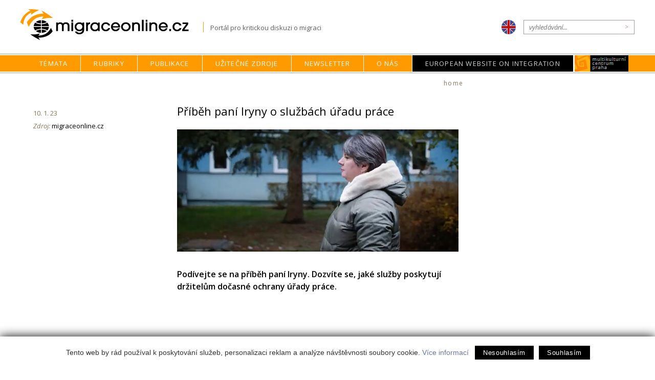

--- FILE ---
content_type: text/html; charset=utf-8
request_url: https://migraceonline.cz/cz/o-nas/aktuality/pribeh-pani-iryny-o-sluzbach-uradu-prace
body_size: 3569
content:
<!doctype html>
<html lang="cz">
<head>
  <meta http-equiv="Content-Type" content="text/html; charset=utf-8">
  <meta name="viewport" content="width=device-width, initial-scale=1.0">
  <title>Příběh paní Iryny o službách úřadu práce : Migrace Online</title>
  <link rel="shortcut icon" href="/img/favi.ico">
  <link href="/css/responsive-flex.css" rel="stylesheet" type="text/css">
  <link href="/css/mol2019.css" rel="stylesheet" type="text/css">
  <link href="https://fonts.googleapis.com/css?family=Open+Sans:400,400i,600,600i&amp;subset=latin-ext" rel="stylesheet">
  <link rel="stylesheet" type="text/css" integrity="sha256-eZrrJcwDc/3uDhsdt61sL2oOBY362qM3lon1gyExkL0=" crossorigin="anonymous" href="https://cdn.jsdelivr.net/fontawesome/4.7.0/css/font-awesome.min.css">

  <meta name="keywords" content="migrace,imigrace, migranti, imigranti, integrace, Multikulturní centrum Praha">
  <meta name="description" content="Migrace v zemích střední a východní Evropy. Multikulturní centrum Praha mapuje výzkum, vývoj legislativy, migrační a azylové politiky a činnost vládních i nevládních organizací.">
  <meta property="og:image" content="https://migraceonline.cz/img/migrace-online-logo-img.png"> 
 
  <script type="text/javascript" src="https://webservis.ecn.cz/js/lytebox.js"></script>
  <script type="text/javascript" src="https://ajax.googleapis.com/ajax/libs/jquery/1/jquery.min.js"></script>
  <script type="text/javascript" src="/aaa/javascript/aajslib-jquery.php"></script>

  
<!--AA-Generated-HEAD start-->
<script async src="https://www.googletagmanager.com/gtag/js?id=UA-9973673-1"></script>
    <script>
      window.dataLayer = window.dataLayer || [];
      function gtag(){dataLayer.push(arguments);}
      // AA-Generated-GACONSENT - start
var aa_ga_storage = (document.cookie.indexOf('smart-eu-cookies') !== -1 && document.cookie.includes('smart-eu-cookies=1')) ? 'granted' : 'denied';
gtag('consent', 'default', {'ad_storage': aa_ga_storage,'analytics_storage': aa_ga_storage,'personalization_storage': aa_ga_storage,'ad_personalization': aa_ga_storage,'ad_user_data': aa_ga_storage});
// AA-Generated-GACONSENT - end

      gtag('js', new Date());
      gtag('config', 'UA-9973673-1');
    </script>
<!--/AA-Generated-HEAD end-->

</head>

<body class="o-nas">
  <header>
    <div class="content always-flex fix">
      <div class="flex">
        <h1 id="click-home" onclick="document.location='/cz/'">Migraceonline.cz</h1>
        <span class="moto sz-s">Portál pro kritickou diskuzi o migraci</span>
      </div>  
      <aside class="flex">
        <a href="https://migrationonline.cz"><img src="/img/ico-lang-en.png" class="lang"></a>
        <form name="searchform" action="/cz/e-knihovna" method="GET" class="search">
          <input type="text" name="q" id="q" placeholder="vyhledávání..."><input type="button" name="ok" value=">" onclick="submit();">
        </form>
      </aside>
    </div>

    <nav class="topmenu">
      <div class="mobmenu no-screen" onclick="$('.tm').toggleClass('unpack')">	&equiv; Menu</div>
      <ul class="tm flex">

        <li id="menu-e56ccf293b8c4c34b08d4592fa11f2f1" ><a href="/cz/temata" title="Témata">Témata</a>
          <ul>
<li><a href="/cz/temata/migrace-a-cr" title="Migrace a ČR">Migrace a ČR</a></li><li><a href="/cz/temata/interkulturni-vzdelavani-2" title="Interkulturní vzdělávání">Interkulturní vzdělávání</a></li><li><a href="/cz/temata/migrace-a-eu" title="Migrace a EU">Migrace a EU</a></li><li><a href="/cz/temata/uprchlici-ve-stredni-a-vychodni-evrope" title="Uprchlictví a azyl">Uprchlictví a azyl</a></li>
          </ul>
        </li>

        <li id="menu-df8d7d4668973e601ecb60df0d53f8ef" ><a href="/cz/e-knihovna" title="Knihovna článků o migraci">Rubriky</a>
          <ul><li><a href="/cz/e-knihovna/?type[]=1">články</a></li><li><a href="/cz/e-knihovna/?type[]=2">rozhovory</a></li><li><a href="/cz/e-knihovna/?type[]=3">komentáře</a></li><li><a href="/cz/e-knihovna/?type[]=tz">tiskové zprávy</a></li><li><a href="/cz/e-knihovna/?type[]=4">recenze</a></li><li><a href="/cz/e-knihovna/?type[]=5">publikace a výzkumy</a></li><li><a href="/cz/e-knihovna/?type[]=6">projekty</a></li><li><a href="/cz/e-knihovna/?type[]=7">audio/video</a></li><li><a href="/cz/e-knihovna/?type[]=dok">dokumenty a legislativa</a></li><li><a href="/cz/e-knihovna/?type[]=jp">jiný pohled</a></li>
          </ul>
        </li>

        <li id="menu-73a466cf53f1ada247895a2f1492e329" ><a href="/cz/o-migracionline/nase-publikace" title="Naše publikace">Publikace</a>
        </li>
        

        <li id="menu-ba666c4505629fc487e7e63bf41370b7" ><a href="/cz/uzitecne-zdroje" title="Užitečné zdroje">Užitečné zdroje</a>
          <ul><li><a href="/cz/uzitecne-zdroje/inspirativni-projekty" title="Inspirativní projekty">Inspirativní projekty</a></li><li><a href="/cz/uzitecne-zdroje/informace-pro-cizince" title="Informace pro cizince">Informace pro cizince</a></li><li><a href="https://migraceonline.cz/cz/uzitecne-zdroje/institutions-and-organizations-in-cze-3" title="Instituce a organizace v ČR">Instituce a organizace v ČR</a></li><li><a href="https://migraceonline.cz/cz/uzitecne-zdroje/web-s-portals-3" title="Webové portály">Webové portály</a></li><li><a href="/cz/uzitecne-zdroje/dokumenty-a-legislativa" title="Dokumenty a legislativa">Dokumenty a legislativa</a></li><li><a href="/cz/uzitecne-zdroje/kalendar-akci" title="Kalendář akcí">Kalendář akcí</a></li>
          </ul>
        </li>

        <li id="menu-fafe8e7bb6c5eba550d1c28d3330a42b" ><a href="/cz/mailinglist" title="newsletter">Newsletter</a>
        </li>
        
        <li id="menu-5f91e1d1c939fad9334b380fcd9335bf" ><a href="/cz/o-migracionline" title="O MigraciOnline.cz">O nás</a>
          <ul><li><a href="/cz/o-migracionline/o-migraci-online" title="O MigraciOnline.cz">O MigraciOnline.cz</a></li><li><a href="/cz/o-migracionline/jak-publikovat" title="Jak publikovat">Jak publikovat</a></li><li><a href="/cz/o-migracionline/projekty" title="Migrační projekty MKC Praha">Projekty</a></li><li><a href="/cz/o-migracionline/nase-publikace" title="Publikace MigraceOnline.cz">Naše publikace</a></li><li><a href="/cz/o-migracionline/autori" title="Autoři">Autoři</a></li>
          </ul>
        </li>
        <li id="menu-special"><a href="https://ec.europa.eu/migrant-integration/home" title="HelpDesk">European Website on Integration</a></li>
        <li id="menu-mkc"><a href="https://www.mkc.cz/" title="Multikulturní centrum Praha">MKC</a>
        </li>
      </ul>
    </nav>
  </header>


  <section class="fix main flex">
<section class="box-12 maincontent">

<div id="drobeckova"><a href="/cz/">home</a></div>
<div class="flex f-baseline">
  <div class="info box-5 sz-s pl-2 pr-2 no-mobile">
  <div class="date">10. 1. 23</div>
     
  <div class="source"><em>Zdroj:</em> migraceonline.cz</div>
  
  
  
  </div>
  
  <div class="fulltext box-11 p-2 pr-3-scr pt-2">
    
    
    <h1>Příběh paní Iryny o službách úřadu práce</h1>
    <figure><img src="/aaa/img.php?src=/img_upload/224c0704b7b7746e8a07df9a8b20c098/irina.png&amp;w=550" alt="Příběh paní Iryny o službách úřadu práce"></figure>
    
    <div class="full-abstract sz-l"><p><strong>Podívejte se na příběh paní Iryny. Dozvíte se, jaké služby poskytují držitelům dočasné ochrany úřady práce.</strong></p>
</div>
    
    <div data-oembed-url="https://www.youtube.com/watch?v=Jgu5-XATS9M">
<div style="left: 0; width: 100%; height: 0; position: relative; padding-bottom: 56.25%;"><iframe allow="accelerometer; clipboard-write; encrypted-media; gyroscope; picture-in-picture; web-share;" allowfullscreen="" scrolling="no" src="https://www.youtube.com/embed/Jgu5-XATS9M?rel=0" style="top: 0; left: 0; width: 100%; height: 100%; position: absolute; border: 0;" tabindex="-1"></iframe></div>
</div>

<p>&nbsp;</p>

       
    
    <div class="date pt-2 no-screen">10. 1. 23</div>
    
    <div class="pt-2 info no-screen">
   
  <div class="source"><em>Zdroj:</em> migraceonline.cz</div>
  
  
  
    </div>
    
    <div class="links">
      
      
      
      
    </div>

    
    
  </div>
</div>

</section>

<aside>
  <!-- No item found -->
  

         
  

</aside>
  
</section>
<div class="icotop"><a href="#click-home" class="btn btn-secondary">...nahoru &#x25B2;</a></div>

<footer>
  <section class="fix flex">
    <article class="box-4">
        <h2>Kontakt</h2>
        <p><strong>Multikulturní centrum Praha</strong> <br>Náplavní 1<br>120 00 Praha 2 </p>
        <p>Tel: (+420) 296 325 345<br>E-mail: <a href="mailto:migraceonline@mkc.cz" title="email Migrace online">migraceonline@mkc.cz</a></p>
      </article>

      <article class="box-4">
        <h2>Sledujte nás</h2>
        <p><a href="https://www.facebook.com/pages/MigraceOnlinecz/140786449278788" title="MigraceOnline.cz na Facebooku" class="ico fb"></a>
        <a href="https://twitter.com/mkc_praha" title="MKC na Twitteru" class="ico twitter"></a>
        <a href="https://migraceonline.cz/rss/" title="RSS MigraceOnline.cz" class="ico rss"></a>
        <a href="/cz/mailinglist" title="Mailing list MIGRACE" class="ico mail">Mailing list</a></p>
      </article>
      <article class="box-4">
        <h2>Doporučujeme</h2>
        <!-- 3618 --><ul class="foot-menu"><li><a href="http://praha.mkc.cz/">Praha sdílená a rozdělená</a></li><li><a href="http://helpdesk.migraceonline.cz/">HelpDesk</a></li></ul><!-- /3618, 0.0013899803161621, 26-01-20 22:42:25 -->
        
      </article >
     <article class="box-4 loga">
        <h2>Sponzoři</h2>
        
      </article>
  </section>


  <section class="fix">
        <article><h2>Partneři</h2>
        </article>
  </section>
  <section class="copy">
    <a href="http://webdesign.ecn.cz" title="webdesign, tvorba www stránek">Webdesign</a> &amp; <a href="http://publikacni-system.ecn.cz/" title="redakční a publikační systém TOOLKIT">publikační systém Toolkit</a> - <a href="http://econnect.ecn.cz/">Ecn Studio</a>
  </section>
</footer>
<!--/paticka-->


<!--AA-Generated-FOOT start-->
<script async src="https://cdn.jsdelivr.net/gh/honzito/smart-eu-cookies@0.9.2/src/smart-eu-cookies.min.js" integrity="sha384-zoVmFcp060tXD33v8RW5gAyVr8JV6p42dOucvqkNWbXZuJvwQAGhu1Ld9/dSbFXk" crossorigin=anonymous></script>

<!--/AA-Generated-FOOT end-->
 
</body>
</html>